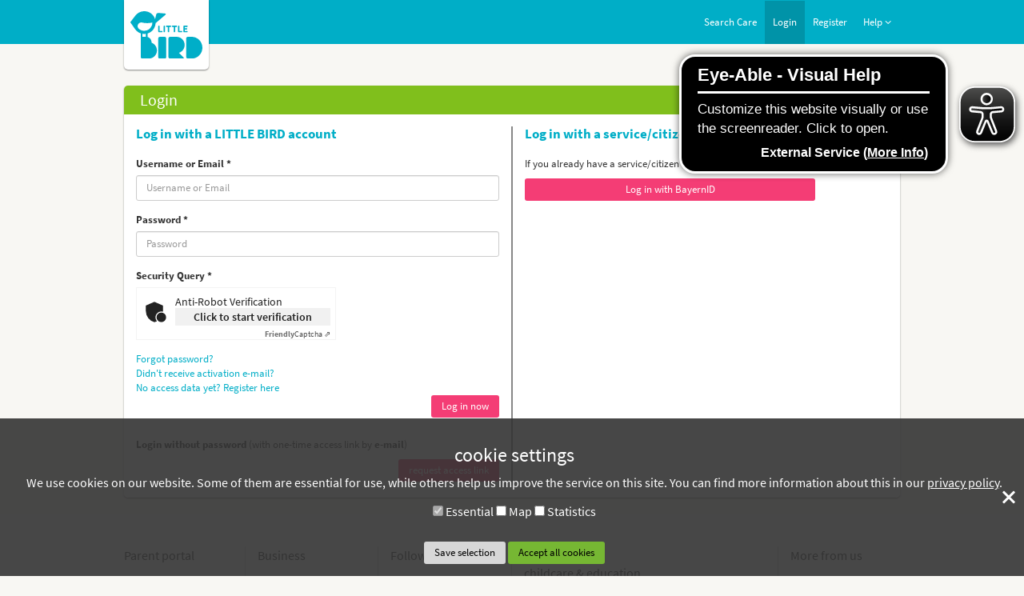

--- FILE ---
content_type: application/javascript
request_url: https://portal.little-bird.de/js/form.js?v=2025.11
body_size: 877
content:
var Form = {
    initToolTips: function() {
        // remove old tooltips that are open from a previous request
        $('.tooltip[role=tooltip]').remove();
        // initialize tooltips
        $('.helpIcon, .errorIcon')
            .tooltip(
                {
                    trigger: 'focus',
                    html: true,
                    container: 'body',
                    viewport: {'selector': 'body', 'padding': 0},
                    placement: 'auto top',
                    title: function() {
                        var text = $(this).data('errors');
                        if ($(this).data('helptext')) {
                            var newText = $(this).data('helptext');
                            if (text && text.length > 0) {
                                newText += '<hr/>' + text;
                            }
                            text = newText;
                        }
                        return text;
                    }
                }
            )
            .on(
                'inserted.bs.tooltip',
                function() {
                    $('.helpIcon, .errorIcon').not(this).tooltip('hide');
                    var toolTipElement = $(this).data('bs.tooltip')['$tip'];
                    if (toolTipElement && $(this).data('errors')) {
                        toolTipElement.addClass('error');
                    }
                }
            )
        ;

        var showToolTip = function() {
            $('.helpIcon, .errorIcon', $(this).parents('.withIcon')).tooltip('show');
        };
        var hideToolTip = function() {
            $('.helpIcon, .errorIcon', $(this).parents('.withIcon')).tooltip('hide');
        };
        var focusSelector = '.has-error .withIcon input, .has-error .withIcon select';
        $(document)
            .on('focusin', focusSelector, showToolTip)
            .on('focusout', focusSelector, hideToolTip)
        ;
        var clickSelector = '.has-error .withIcon .btn.multiselect, .force-tooltip .withIcon .btn.multiselect';
        $(document)
            .on('click', clickSelector, showToolTip)
            .on('blur', clickSelector, hideToolTip);
    },
    initAriaRequired: function()
    {
        var $group = $('label.required').parent('.form-group, .checkbox');
        $('input, select, textarea', $group).attr('aria-required', true);
    },
    showLoader : function() {
        var spinnerOverlay = $('<div>', {'id': 'spinner_overlay'}).css('opacity', 0.8);
        var spinnerLayer = $('<div>', {'id': 'spinner_layer'});
        var spinnerWheel = $('<div>', {'id': 'spinner_wheel'});
        var spinnerLB = $('<div>', {'id': 'spinner_lb'}).text(i18n.hints.loading);
        spinnerLayer.append(spinnerWheel);
        spinnerLayer.append(spinnerLB);
        $('body').append(spinnerOverlay).append(spinnerLayer);
    },
    hideLoader : function() {
        $('#spinner_overlay, #spinner_layer, #spinner_wheel, #spinner_lb')
            .animate(
                {
                    opacity: 0
                },
                800,
                function() {
                    $(this).remove();
                }
            );
    }
};

Form.generateUUID = function() {
    return ([1e7]+-1e3+-4e3+-8e3+-1e11).replace(/[018]/g, c =>
        (c ^ crypto.getRandomValues(new Uint8Array(1))[0] & 15 >> c / 4).toString(16)
    );
}
